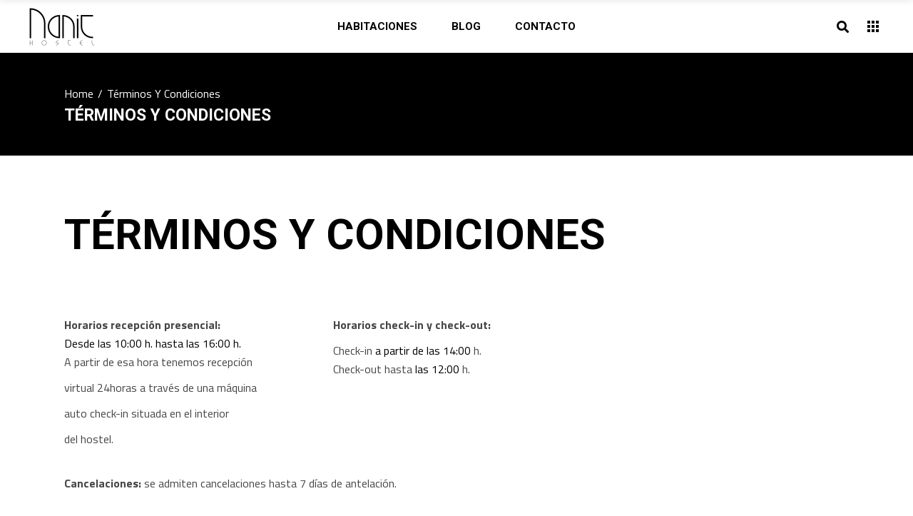

--- FILE ---
content_type: text/html; charset=UTF-8
request_url: https://www.nanitvalencia.es/terminos-y-condiciones/
body_size: 18588
content:
<!DOCTYPE html>
<html lang="es">
<head>
	
		<meta charset="UTF-8"/>
		<link rel="profile" href="http://gmpg.org/xfn/11"/>
		
				<meta name="viewport" content="width=device-width,initial-scale=1,user-scalable=yes">
		<meta name='robots' content='index, follow, max-image-preview:large, max-snippet:-1, max-video-preview:-1' />

	<!-- This site is optimized with the Yoast SEO plugin v26.6 - https://yoast.com/wordpress/plugins/seo/ -->
	<title>Términos y condiciones - Nanit Valencia Hostel</title>
	<link rel="canonical" href="https://www.nanitvalencia.es/terminos-y-condiciones/" />
	<meta property="og:locale" content="es_ES" />
	<meta property="og:type" content="article" />
	<meta property="og:title" content="Términos y condiciones - Nanit Valencia Hostel" />
	<meta property="og:description" content="Términos y Condiciones     Horarios recepción presencial:Desde las 10:00 h. hasta las 16:00 h.A partir de esa hora tenemos recepción virtual 24horas a través de una máquina auto check-in situada en el interior del hostel. Horarios check-in y check-out: Check-in a partir de las 14:00 h.Check-out hasta las [&hellip;]" />
	<meta property="og:url" content="https://www.nanitvalencia.es/terminos-y-condiciones/" />
	<meta property="og:site_name" content="Nanit Valencia Hostel" />
	<meta property="article:modified_time" content="2024-11-27T08:05:52+00:00" />
	<meta name="twitter:card" content="summary_large_image" />
	<meta name="twitter:label1" content="Tiempo de lectura" />
	<meta name="twitter:data1" content="7 minutos" />
	<script type="application/ld+json" class="yoast-schema-graph">{"@context":"https://schema.org","@graph":[{"@type":"WebPage","@id":"https://www.nanitvalencia.es/terminos-y-condiciones/","url":"https://www.nanitvalencia.es/terminos-y-condiciones/","name":"Términos y condiciones - Nanit Valencia Hostel","isPartOf":{"@id":"https://www.nanitvalencia.es/#website"},"datePublished":"2021-07-26T06:19:38+00:00","dateModified":"2024-11-27T08:05:52+00:00","breadcrumb":{"@id":"https://www.nanitvalencia.es/terminos-y-condiciones/#breadcrumb"},"inLanguage":"es","potentialAction":[{"@type":"ReadAction","target":["https://www.nanitvalencia.es/terminos-y-condiciones/"]}]},{"@type":"BreadcrumbList","@id":"https://www.nanitvalencia.es/terminos-y-condiciones/#breadcrumb","itemListElement":[{"@type":"ListItem","position":1,"name":"Portada","item":"https://www.nanitvalencia.es/"},{"@type":"ListItem","position":2,"name":"Términos y condiciones"}]},{"@type":"WebSite","@id":"https://www.nanitvalencia.es/#website","url":"https://www.nanitvalencia.es/","name":"Nanit Valencia Hostel","description":"El hotel en el puerto de Valencia","publisher":{"@id":"https://www.nanitvalencia.es/#organization"},"potentialAction":[{"@type":"SearchAction","target":{"@type":"EntryPoint","urlTemplate":"https://www.nanitvalencia.es/?s={search_term_string}"},"query-input":{"@type":"PropertyValueSpecification","valueRequired":true,"valueName":"search_term_string"}}],"inLanguage":"es"},{"@type":"Organization","@id":"https://www.nanitvalencia.es/#organization","name":"nanit valencia hostel","url":"https://www.nanitvalencia.es/","logo":{"@type":"ImageObject","inLanguage":"es","@id":"https://www.nanitvalencia.es/#/schema/logo/image/","url":"https://i1.wp.com/www.nanitvalencia.es/wp-content/uploads/2021/07/logo-nanit.png?fit=188%2C110&ssl=1","contentUrl":"https://i1.wp.com/www.nanitvalencia.es/wp-content/uploads/2021/07/logo-nanit.png?fit=188%2C110&ssl=1","width":188,"height":110,"caption":"nanit valencia hostel"},"image":{"@id":"https://www.nanitvalencia.es/#/schema/logo/image/"}}]}</script>
	<!-- / Yoast SEO plugin. -->


<link rel='dns-prefetch' href='//apis.google.com' />
<link rel='dns-prefetch' href='//maps.googleapis.com' />
<link rel='dns-prefetch' href='//www.googletagmanager.com' />
<link rel='dns-prefetch' href='//fonts.googleapis.com' />
<link rel="alternate" type="application/rss+xml" title="Nanit Valencia Hostel &raquo; Feed" href="https://www.nanitvalencia.es/feed/" />
<link rel="alternate" type="application/rss+xml" title="Nanit Valencia Hostel &raquo; Feed de los comentarios" href="https://www.nanitvalencia.es/comments/feed/" />
<link rel="alternate" title="oEmbed (JSON)" type="application/json+oembed" href="https://www.nanitvalencia.es/wp-json/oembed/1.0/embed?url=https%3A%2F%2Fwww.nanitvalencia.es%2Fterminos-y-condiciones%2F" />
<link rel="alternate" title="oEmbed (XML)" type="text/xml+oembed" href="https://www.nanitvalencia.es/wp-json/oembed/1.0/embed?url=https%3A%2F%2Fwww.nanitvalencia.es%2Fterminos-y-condiciones%2F&#038;format=xml" />
<style id='wp-img-auto-sizes-contain-inline-css' type='text/css'>
img:is([sizes=auto i],[sizes^="auto," i]){contain-intrinsic-size:3000px 1500px}
/*# sourceURL=wp-img-auto-sizes-contain-inline-css */
</style>
<style id='wp-emoji-styles-inline-css' type='text/css'>

	img.wp-smiley, img.emoji {
		display: inline !important;
		border: none !important;
		box-shadow: none !important;
		height: 1em !important;
		width: 1em !important;
		margin: 0 0.07em !important;
		vertical-align: -0.1em !important;
		background: none !important;
		padding: 0 !important;
	}
/*# sourceURL=wp-emoji-styles-inline-css */
</style>
<style id='wp-block-library-inline-css' type='text/css'>
:root{--wp-block-synced-color:#7a00df;--wp-block-synced-color--rgb:122,0,223;--wp-bound-block-color:var(--wp-block-synced-color);--wp-editor-canvas-background:#ddd;--wp-admin-theme-color:#007cba;--wp-admin-theme-color--rgb:0,124,186;--wp-admin-theme-color-darker-10:#006ba1;--wp-admin-theme-color-darker-10--rgb:0,107,160.5;--wp-admin-theme-color-darker-20:#005a87;--wp-admin-theme-color-darker-20--rgb:0,90,135;--wp-admin-border-width-focus:2px}@media (min-resolution:192dpi){:root{--wp-admin-border-width-focus:1.5px}}.wp-element-button{cursor:pointer}:root .has-very-light-gray-background-color{background-color:#eee}:root .has-very-dark-gray-background-color{background-color:#313131}:root .has-very-light-gray-color{color:#eee}:root .has-very-dark-gray-color{color:#313131}:root .has-vivid-green-cyan-to-vivid-cyan-blue-gradient-background{background:linear-gradient(135deg,#00d084,#0693e3)}:root .has-purple-crush-gradient-background{background:linear-gradient(135deg,#34e2e4,#4721fb 50%,#ab1dfe)}:root .has-hazy-dawn-gradient-background{background:linear-gradient(135deg,#faaca8,#dad0ec)}:root .has-subdued-olive-gradient-background{background:linear-gradient(135deg,#fafae1,#67a671)}:root .has-atomic-cream-gradient-background{background:linear-gradient(135deg,#fdd79a,#004a59)}:root .has-nightshade-gradient-background{background:linear-gradient(135deg,#330968,#31cdcf)}:root .has-midnight-gradient-background{background:linear-gradient(135deg,#020381,#2874fc)}:root{--wp--preset--font-size--normal:16px;--wp--preset--font-size--huge:42px}.has-regular-font-size{font-size:1em}.has-larger-font-size{font-size:2.625em}.has-normal-font-size{font-size:var(--wp--preset--font-size--normal)}.has-huge-font-size{font-size:var(--wp--preset--font-size--huge)}.has-text-align-center{text-align:center}.has-text-align-left{text-align:left}.has-text-align-right{text-align:right}.has-fit-text{white-space:nowrap!important}#end-resizable-editor-section{display:none}.aligncenter{clear:both}.items-justified-left{justify-content:flex-start}.items-justified-center{justify-content:center}.items-justified-right{justify-content:flex-end}.items-justified-space-between{justify-content:space-between}.screen-reader-text{border:0;clip-path:inset(50%);height:1px;margin:-1px;overflow:hidden;padding:0;position:absolute;width:1px;word-wrap:normal!important}.screen-reader-text:focus{background-color:#ddd;clip-path:none;color:#444;display:block;font-size:1em;height:auto;left:5px;line-height:normal;padding:15px 23px 14px;text-decoration:none;top:5px;width:auto;z-index:100000}html :where(.has-border-color){border-style:solid}html :where([style*=border-top-color]){border-top-style:solid}html :where([style*=border-right-color]){border-right-style:solid}html :where([style*=border-bottom-color]){border-bottom-style:solid}html :where([style*=border-left-color]){border-left-style:solid}html :where([style*=border-width]){border-style:solid}html :where([style*=border-top-width]){border-top-style:solid}html :where([style*=border-right-width]){border-right-style:solid}html :where([style*=border-bottom-width]){border-bottom-style:solid}html :where([style*=border-left-width]){border-left-style:solid}html :where(img[class*=wp-image-]){height:auto;max-width:100%}:where(figure){margin:0 0 1em}html :where(.is-position-sticky){--wp-admin--admin-bar--position-offset:var(--wp-admin--admin-bar--height,0px)}@media screen and (max-width:600px){html :where(.is-position-sticky){--wp-admin--admin-bar--position-offset:0px}}

/*# sourceURL=wp-block-library-inline-css */
</style><style id='global-styles-inline-css' type='text/css'>
:root{--wp--preset--aspect-ratio--square: 1;--wp--preset--aspect-ratio--4-3: 4/3;--wp--preset--aspect-ratio--3-4: 3/4;--wp--preset--aspect-ratio--3-2: 3/2;--wp--preset--aspect-ratio--2-3: 2/3;--wp--preset--aspect-ratio--16-9: 16/9;--wp--preset--aspect-ratio--9-16: 9/16;--wp--preset--color--black: #000000;--wp--preset--color--cyan-bluish-gray: #abb8c3;--wp--preset--color--white: #ffffff;--wp--preset--color--pale-pink: #f78da7;--wp--preset--color--vivid-red: #cf2e2e;--wp--preset--color--luminous-vivid-orange: #ff6900;--wp--preset--color--luminous-vivid-amber: #fcb900;--wp--preset--color--light-green-cyan: #7bdcb5;--wp--preset--color--vivid-green-cyan: #00d084;--wp--preset--color--pale-cyan-blue: #8ed1fc;--wp--preset--color--vivid-cyan-blue: #0693e3;--wp--preset--color--vivid-purple: #9b51e0;--wp--preset--gradient--vivid-cyan-blue-to-vivid-purple: linear-gradient(135deg,rgb(6,147,227) 0%,rgb(155,81,224) 100%);--wp--preset--gradient--light-green-cyan-to-vivid-green-cyan: linear-gradient(135deg,rgb(122,220,180) 0%,rgb(0,208,130) 100%);--wp--preset--gradient--luminous-vivid-amber-to-luminous-vivid-orange: linear-gradient(135deg,rgb(252,185,0) 0%,rgb(255,105,0) 100%);--wp--preset--gradient--luminous-vivid-orange-to-vivid-red: linear-gradient(135deg,rgb(255,105,0) 0%,rgb(207,46,46) 100%);--wp--preset--gradient--very-light-gray-to-cyan-bluish-gray: linear-gradient(135deg,rgb(238,238,238) 0%,rgb(169,184,195) 100%);--wp--preset--gradient--cool-to-warm-spectrum: linear-gradient(135deg,rgb(74,234,220) 0%,rgb(151,120,209) 20%,rgb(207,42,186) 40%,rgb(238,44,130) 60%,rgb(251,105,98) 80%,rgb(254,248,76) 100%);--wp--preset--gradient--blush-light-purple: linear-gradient(135deg,rgb(255,206,236) 0%,rgb(152,150,240) 100%);--wp--preset--gradient--blush-bordeaux: linear-gradient(135deg,rgb(254,205,165) 0%,rgb(254,45,45) 50%,rgb(107,0,62) 100%);--wp--preset--gradient--luminous-dusk: linear-gradient(135deg,rgb(255,203,112) 0%,rgb(199,81,192) 50%,rgb(65,88,208) 100%);--wp--preset--gradient--pale-ocean: linear-gradient(135deg,rgb(255,245,203) 0%,rgb(182,227,212) 50%,rgb(51,167,181) 100%);--wp--preset--gradient--electric-grass: linear-gradient(135deg,rgb(202,248,128) 0%,rgb(113,206,126) 100%);--wp--preset--gradient--midnight: linear-gradient(135deg,rgb(2,3,129) 0%,rgb(40,116,252) 100%);--wp--preset--font-size--small: 13px;--wp--preset--font-size--medium: 20px;--wp--preset--font-size--large: 36px;--wp--preset--font-size--x-large: 42px;--wp--preset--spacing--20: 0.44rem;--wp--preset--spacing--30: 0.67rem;--wp--preset--spacing--40: 1rem;--wp--preset--spacing--50: 1.5rem;--wp--preset--spacing--60: 2.25rem;--wp--preset--spacing--70: 3.38rem;--wp--preset--spacing--80: 5.06rem;--wp--preset--shadow--natural: 6px 6px 9px rgba(0, 0, 0, 0.2);--wp--preset--shadow--deep: 12px 12px 50px rgba(0, 0, 0, 0.4);--wp--preset--shadow--sharp: 6px 6px 0px rgba(0, 0, 0, 0.2);--wp--preset--shadow--outlined: 6px 6px 0px -3px rgb(255, 255, 255), 6px 6px rgb(0, 0, 0);--wp--preset--shadow--crisp: 6px 6px 0px rgb(0, 0, 0);}:where(.is-layout-flex){gap: 0.5em;}:where(.is-layout-grid){gap: 0.5em;}body .is-layout-flex{display: flex;}.is-layout-flex{flex-wrap: wrap;align-items: center;}.is-layout-flex > :is(*, div){margin: 0;}body .is-layout-grid{display: grid;}.is-layout-grid > :is(*, div){margin: 0;}:where(.wp-block-columns.is-layout-flex){gap: 2em;}:where(.wp-block-columns.is-layout-grid){gap: 2em;}:where(.wp-block-post-template.is-layout-flex){gap: 1.25em;}:where(.wp-block-post-template.is-layout-grid){gap: 1.25em;}.has-black-color{color: var(--wp--preset--color--black) !important;}.has-cyan-bluish-gray-color{color: var(--wp--preset--color--cyan-bluish-gray) !important;}.has-white-color{color: var(--wp--preset--color--white) !important;}.has-pale-pink-color{color: var(--wp--preset--color--pale-pink) !important;}.has-vivid-red-color{color: var(--wp--preset--color--vivid-red) !important;}.has-luminous-vivid-orange-color{color: var(--wp--preset--color--luminous-vivid-orange) !important;}.has-luminous-vivid-amber-color{color: var(--wp--preset--color--luminous-vivid-amber) !important;}.has-light-green-cyan-color{color: var(--wp--preset--color--light-green-cyan) !important;}.has-vivid-green-cyan-color{color: var(--wp--preset--color--vivid-green-cyan) !important;}.has-pale-cyan-blue-color{color: var(--wp--preset--color--pale-cyan-blue) !important;}.has-vivid-cyan-blue-color{color: var(--wp--preset--color--vivid-cyan-blue) !important;}.has-vivid-purple-color{color: var(--wp--preset--color--vivid-purple) !important;}.has-black-background-color{background-color: var(--wp--preset--color--black) !important;}.has-cyan-bluish-gray-background-color{background-color: var(--wp--preset--color--cyan-bluish-gray) !important;}.has-white-background-color{background-color: var(--wp--preset--color--white) !important;}.has-pale-pink-background-color{background-color: var(--wp--preset--color--pale-pink) !important;}.has-vivid-red-background-color{background-color: var(--wp--preset--color--vivid-red) !important;}.has-luminous-vivid-orange-background-color{background-color: var(--wp--preset--color--luminous-vivid-orange) !important;}.has-luminous-vivid-amber-background-color{background-color: var(--wp--preset--color--luminous-vivid-amber) !important;}.has-light-green-cyan-background-color{background-color: var(--wp--preset--color--light-green-cyan) !important;}.has-vivid-green-cyan-background-color{background-color: var(--wp--preset--color--vivid-green-cyan) !important;}.has-pale-cyan-blue-background-color{background-color: var(--wp--preset--color--pale-cyan-blue) !important;}.has-vivid-cyan-blue-background-color{background-color: var(--wp--preset--color--vivid-cyan-blue) !important;}.has-vivid-purple-background-color{background-color: var(--wp--preset--color--vivid-purple) !important;}.has-black-border-color{border-color: var(--wp--preset--color--black) !important;}.has-cyan-bluish-gray-border-color{border-color: var(--wp--preset--color--cyan-bluish-gray) !important;}.has-white-border-color{border-color: var(--wp--preset--color--white) !important;}.has-pale-pink-border-color{border-color: var(--wp--preset--color--pale-pink) !important;}.has-vivid-red-border-color{border-color: var(--wp--preset--color--vivid-red) !important;}.has-luminous-vivid-orange-border-color{border-color: var(--wp--preset--color--luminous-vivid-orange) !important;}.has-luminous-vivid-amber-border-color{border-color: var(--wp--preset--color--luminous-vivid-amber) !important;}.has-light-green-cyan-border-color{border-color: var(--wp--preset--color--light-green-cyan) !important;}.has-vivid-green-cyan-border-color{border-color: var(--wp--preset--color--vivid-green-cyan) !important;}.has-pale-cyan-blue-border-color{border-color: var(--wp--preset--color--pale-cyan-blue) !important;}.has-vivid-cyan-blue-border-color{border-color: var(--wp--preset--color--vivid-cyan-blue) !important;}.has-vivid-purple-border-color{border-color: var(--wp--preset--color--vivid-purple) !important;}.has-vivid-cyan-blue-to-vivid-purple-gradient-background{background: var(--wp--preset--gradient--vivid-cyan-blue-to-vivid-purple) !important;}.has-light-green-cyan-to-vivid-green-cyan-gradient-background{background: var(--wp--preset--gradient--light-green-cyan-to-vivid-green-cyan) !important;}.has-luminous-vivid-amber-to-luminous-vivid-orange-gradient-background{background: var(--wp--preset--gradient--luminous-vivid-amber-to-luminous-vivid-orange) !important;}.has-luminous-vivid-orange-to-vivid-red-gradient-background{background: var(--wp--preset--gradient--luminous-vivid-orange-to-vivid-red) !important;}.has-very-light-gray-to-cyan-bluish-gray-gradient-background{background: var(--wp--preset--gradient--very-light-gray-to-cyan-bluish-gray) !important;}.has-cool-to-warm-spectrum-gradient-background{background: var(--wp--preset--gradient--cool-to-warm-spectrum) !important;}.has-blush-light-purple-gradient-background{background: var(--wp--preset--gradient--blush-light-purple) !important;}.has-blush-bordeaux-gradient-background{background: var(--wp--preset--gradient--blush-bordeaux) !important;}.has-luminous-dusk-gradient-background{background: var(--wp--preset--gradient--luminous-dusk) !important;}.has-pale-ocean-gradient-background{background: var(--wp--preset--gradient--pale-ocean) !important;}.has-electric-grass-gradient-background{background: var(--wp--preset--gradient--electric-grass) !important;}.has-midnight-gradient-background{background: var(--wp--preset--gradient--midnight) !important;}.has-small-font-size{font-size: var(--wp--preset--font-size--small) !important;}.has-medium-font-size{font-size: var(--wp--preset--font-size--medium) !important;}.has-large-font-size{font-size: var(--wp--preset--font-size--large) !important;}.has-x-large-font-size{font-size: var(--wp--preset--font-size--x-large) !important;}
/*# sourceURL=global-styles-inline-css */
</style>

<style id='classic-theme-styles-inline-css' type='text/css'>
/*! This file is auto-generated */
.wp-block-button__link{color:#fff;background-color:#32373c;border-radius:9999px;box-shadow:none;text-decoration:none;padding:calc(.667em + 2px) calc(1.333em + 2px);font-size:1.125em}.wp-block-file__button{background:#32373c;color:#fff;text-decoration:none}
/*# sourceURL=/wp-includes/css/classic-themes.min.css */
</style>
<link rel='stylesheet' id='select-iver-modules-css' href='https://www.nanitvalencia.es/wp-content/themes/nanit/assets/css/modules.min.css?ver=6.9' type='text/css' media='all' />
<style id='select-iver-modules-inline-css' type='text/css'>
.page-id-3.qodef-boxed .qodef-wrapper { background-attachment: fixed;}
/*# sourceURL=select-iver-modules-inline-css */
</style>
<link rel='stylesheet' id='iver-hotel-style-css' href='https://www.nanitvalencia.es/wp-content/plugins/iver-hotel/assets/css/hotel.css?ver=6.9' type='text/css' media='all' />
<link rel='stylesheet' id='select-iver-modules-responsive-css' href='https://www.nanitvalencia.es/wp-content/themes/nanit/assets/css/modules-responsive.min.css?ver=6.9' type='text/css' media='all' />
<link rel='stylesheet' id='iver-hotel-responsive-style-css' href='https://www.nanitvalencia.es/wp-content/plugins/iver-hotel/assets/css/hotel-responsive.css?ver=6.9' type='text/css' media='all' />
<link rel='stylesheet' id='iver-membership-style-css' href='https://www.nanitvalencia.es/wp-content/plugins/iver-membership/assets/css/membership.min.css?ver=6.9' type='text/css' media='all' />
<link rel='stylesheet' id='iver-membership-responsive-style-css' href='https://www.nanitvalencia.es/wp-content/plugins/iver-membership/assets/css/membership-responsive.min.css?ver=6.9' type='text/css' media='all' />
<link rel='stylesheet' id='rs-plugin-settings-css' href='https://www.nanitvalencia.es/wp-content/plugins/revslider/public/assets/css/rs6.css?ver=6.3.0' type='text/css' media='all' />
<style id='rs-plugin-settings-inline-css' type='text/css'>
#rs-demo-id {}
/*# sourceURL=rs-plugin-settings-inline-css */
</style>
<link rel='stylesheet' id='select-iver-default-style-css' href='https://www.nanitvalencia.es/wp-content/themes/nanit/style.css?ver=6.9' type='text/css' media='all' />
<link rel='stylesheet' id='qodef-font_awesome-css' href='https://www.nanitvalencia.es/wp-content/themes/nanit/framework/lib/icons-pack/font-awesome/css/fontawesome-all.min.css?ver=6.9' type='text/css' media='all' />
<link rel='stylesheet' id='qodef-font_elegant-css' href='https://www.nanitvalencia.es/wp-content/themes/nanit/framework/lib/icons-pack/elegant-icons/style.min.css?ver=6.9' type='text/css' media='all' />
<link rel='stylesheet' id='qodef-ion_icons-css' href='https://www.nanitvalencia.es/wp-content/themes/nanit/framework/lib/icons-pack/ion-icons/css/ionicons.min.css?ver=6.9' type='text/css' media='all' />
<link rel='stylesheet' id='qodef-linea_icons-css' href='https://www.nanitvalencia.es/wp-content/themes/nanit/framework/lib/icons-pack/linea-icons/style.css?ver=6.9' type='text/css' media='all' />
<link rel='stylesheet' id='qodef-linear_icons-css' href='https://www.nanitvalencia.es/wp-content/themes/nanit/framework/lib/icons-pack/linear-icons/style.css?ver=6.9' type='text/css' media='all' />
<link rel='stylesheet' id='qodef-simple_line_icons-css' href='https://www.nanitvalencia.es/wp-content/themes/nanit/framework/lib/icons-pack/simple-line-icons/simple-line-icons.css?ver=6.9' type='text/css' media='all' />
<link rel='stylesheet' id='qodef-dripicons-css' href='https://www.nanitvalencia.es/wp-content/themes/nanit/framework/lib/icons-pack/dripicons/dripicons.css?ver=6.9' type='text/css' media='all' />
<link rel='stylesheet' id='mediaelement-css' href='https://www.nanitvalencia.es/wp-includes/js/mediaelement/mediaelementplayer-legacy.min.css?ver=4.2.17' type='text/css' media='all' />
<link rel='stylesheet' id='wp-mediaelement-css' href='https://www.nanitvalencia.es/wp-includes/js/mediaelement/wp-mediaelement.min.css?ver=6.9' type='text/css' media='all' />
<link rel='stylesheet' id='select-iver-style-dynamic-css' href='https://www.nanitvalencia.es/wp-content/themes/nanit/assets/css/style_dynamic.css?ver=1732834282' type='text/css' media='all' />
<link rel='stylesheet' id='select-iver-style-dynamic-responsive-css' href='https://www.nanitvalencia.es/wp-content/themes/nanit/assets/css/style_dynamic_responsive.css?ver=1732834282' type='text/css' media='all' />
<link rel='stylesheet' id='select-iver-google-fonts-css' href='https://fonts.googleapis.com/css?family=Roboto%3A300%2C400%2C400i%2C500i%2C700%7CTitillium+Web%3A300%2C400%2C400i%2C500i%2C700&#038;subset=latin-ext&#038;ver=1.0.0' type='text/css' media='all' />
<link rel='stylesheet' id='wp-block-heading-css' href='https://www.nanitvalencia.es/wp-includes/blocks/heading/style.min.css?ver=6.9' type='text/css' media='all' />
<script type="text/javascript" src="https://www.nanitvalencia.es/wp-includes/js/jquery/jquery.min.js?ver=3.7.1" id="jquery-core-js"></script>
<script type="text/javascript" src="https://www.nanitvalencia.es/wp-includes/js/jquery/jquery-migrate.min.js?ver=3.4.1" id="jquery-migrate-js"></script>
<script type="text/javascript" src="https://apis.google.com/js/platform.js" id="iver-membership-google-plus-api-js"></script>
<script type="text/javascript" src="https://www.nanitvalencia.es/wp-content/plugins/revslider/public/assets/js/rbtools.min.js?ver=6.3.0" id="tp-tools-js"></script>
<script type="text/javascript" src="https://www.nanitvalencia.es/wp-content/plugins/revslider/public/assets/js/rs6.min.js?ver=6.3.0" id="revmin-js"></script>

<!-- Fragmento de código de Google Analytics añadido por Site Kit -->
<script type="text/javascript" src="https://www.googletagmanager.com/gtag/js?id=G-HYJ0F27GHH" id="google_gtagjs-js" async></script>
<script type="text/javascript" id="google_gtagjs-js-after">
/* <![CDATA[ */
window.dataLayer = window.dataLayer || [];function gtag(){dataLayer.push(arguments);}
gtag('set', 'linker', {"domains":["www.nanitvalencia.es"]} );
gtag("js", new Date());
gtag("set", "developer_id.dZTNiMT", true);
gtag("config", "G-HYJ0F27GHH");
//# sourceURL=google_gtagjs-js-after
/* ]]> */
</script>

<!-- Final del fragmento de código de Google Analytics añadido por Site Kit -->
<link rel="https://api.w.org/" href="https://www.nanitvalencia.es/wp-json/" /><link rel="alternate" title="JSON" type="application/json" href="https://www.nanitvalencia.es/wp-json/wp/v2/pages/3" /><link rel="EditURI" type="application/rsd+xml" title="RSD" href="https://www.nanitvalencia.es/xmlrpc.php?rsd" />
<meta name="generator" content="WordPress 6.9" />
<link rel='shortlink' href='https://www.nanitvalencia.es/?p=3' />
<meta name="generator" content="Site Kit by Google 1.122.0" /><meta name="generator" content="Powered by WPBakery Page Builder - drag and drop page builder for WordPress."/>
<meta name="generator" content="Powered by Slider Revolution 6.3.0 - responsive, Mobile-Friendly Slider Plugin for WordPress with comfortable drag and drop interface." />
<link rel="icon" href="https://www.nanitvalencia.es/wp-content/uploads/2021/07/cropped-image-2-32x32.png" sizes="32x32" />
<link rel="icon" href="https://www.nanitvalencia.es/wp-content/uploads/2021/07/cropped-image-2-192x192.png" sizes="192x192" />
<link rel="apple-touch-icon" href="https://www.nanitvalencia.es/wp-content/uploads/2021/07/cropped-image-2-180x180.png" />
<meta name="msapplication-TileImage" content="https://www.nanitvalencia.es/wp-content/uploads/2021/07/cropped-image-2-270x270.png" />
<script type="text/javascript">function setREVStartSize(e){
			//window.requestAnimationFrame(function() {				 
				window.RSIW = window.RSIW===undefined ? window.innerWidth : window.RSIW;	
				window.RSIH = window.RSIH===undefined ? window.innerHeight : window.RSIH;	
				try {								
					var pw = document.getElementById(e.c).parentNode.offsetWidth,
						newh;
					pw = pw===0 || isNaN(pw) ? window.RSIW : pw;
					e.tabw = e.tabw===undefined ? 0 : parseInt(e.tabw);
					e.thumbw = e.thumbw===undefined ? 0 : parseInt(e.thumbw);
					e.tabh = e.tabh===undefined ? 0 : parseInt(e.tabh);
					e.thumbh = e.thumbh===undefined ? 0 : parseInt(e.thumbh);
					e.tabhide = e.tabhide===undefined ? 0 : parseInt(e.tabhide);
					e.thumbhide = e.thumbhide===undefined ? 0 : parseInt(e.thumbhide);
					e.mh = e.mh===undefined || e.mh=="" || e.mh==="auto" ? 0 : parseInt(e.mh,0);		
					if(e.layout==="fullscreen" || e.l==="fullscreen") 						
						newh = Math.max(e.mh,window.RSIH);					
					else{					
						e.gw = Array.isArray(e.gw) ? e.gw : [e.gw];
						for (var i in e.rl) if (e.gw[i]===undefined || e.gw[i]===0) e.gw[i] = e.gw[i-1];					
						e.gh = e.el===undefined || e.el==="" || (Array.isArray(e.el) && e.el.length==0)? e.gh : e.el;
						e.gh = Array.isArray(e.gh) ? e.gh : [e.gh];
						for (var i in e.rl) if (e.gh[i]===undefined || e.gh[i]===0) e.gh[i] = e.gh[i-1];
											
						var nl = new Array(e.rl.length),
							ix = 0,						
							sl;					
						e.tabw = e.tabhide>=pw ? 0 : e.tabw;
						e.thumbw = e.thumbhide>=pw ? 0 : e.thumbw;
						e.tabh = e.tabhide>=pw ? 0 : e.tabh;
						e.thumbh = e.thumbhide>=pw ? 0 : e.thumbh;					
						for (var i in e.rl) nl[i] = e.rl[i]<window.RSIW ? 0 : e.rl[i];
						sl = nl[0];									
						for (var i in nl) if (sl>nl[i] && nl[i]>0) { sl = nl[i]; ix=i;}															
						var m = pw>(e.gw[ix]+e.tabw+e.thumbw) ? 1 : (pw-(e.tabw+e.thumbw)) / (e.gw[ix]);					
						newh =  (e.gh[ix] * m) + (e.tabh + e.thumbh);
					}				
					if(window.rs_init_css===undefined) window.rs_init_css = document.head.appendChild(document.createElement("style"));					
					document.getElementById(e.c).height = newh+"px";
					window.rs_init_css.innerHTML += "#"+e.c+"_wrapper { height: "+newh+"px }";				
				} catch(e){
					console.log("Failure at Presize of Slider:" + e)
				}					   
			//});
		  };</script>
<noscript><style> .wpb_animate_when_almost_visible { opacity: 1; }</style></noscript><style id="wpforms-css-vars-root">
				:root {
					--wpforms-field-border-radius: 3px;
--wpforms-field-border-style: solid;
--wpforms-field-border-size: 1px;
--wpforms-field-background-color: #ffffff;
--wpforms-field-border-color: rgba( 0, 0, 0, 0.25 );
--wpforms-field-border-color-spare: rgba( 0, 0, 0, 0.25 );
--wpforms-field-text-color: rgba( 0, 0, 0, 0.7 );
--wpforms-field-menu-color: #ffffff;
--wpforms-label-color: rgba( 0, 0, 0, 0.85 );
--wpforms-label-sublabel-color: rgba( 0, 0, 0, 0.55 );
--wpforms-label-error-color: #d63637;
--wpforms-button-border-radius: 3px;
--wpforms-button-border-style: none;
--wpforms-button-border-size: 1px;
--wpforms-button-background-color: #066aab;
--wpforms-button-border-color: #066aab;
--wpforms-button-text-color: #ffffff;
--wpforms-page-break-color: #066aab;
--wpforms-background-image: none;
--wpforms-background-position: center center;
--wpforms-background-repeat: no-repeat;
--wpforms-background-size: cover;
--wpforms-background-width: 100px;
--wpforms-background-height: 100px;
--wpforms-background-color: rgba( 0, 0, 0, 0 );
--wpforms-background-url: none;
--wpforms-container-padding: 0px;
--wpforms-container-border-style: none;
--wpforms-container-border-width: 1px;
--wpforms-container-border-color: #000000;
--wpforms-container-border-radius: 3px;
--wpforms-field-size-input-height: 43px;
--wpforms-field-size-input-spacing: 15px;
--wpforms-field-size-font-size: 16px;
--wpforms-field-size-line-height: 19px;
--wpforms-field-size-padding-h: 14px;
--wpforms-field-size-checkbox-size: 16px;
--wpforms-field-size-sublabel-spacing: 5px;
--wpforms-field-size-icon-size: 1;
--wpforms-label-size-font-size: 16px;
--wpforms-label-size-line-height: 19px;
--wpforms-label-size-sublabel-font-size: 14px;
--wpforms-label-size-sublabel-line-height: 17px;
--wpforms-button-size-font-size: 17px;
--wpforms-button-size-height: 41px;
--wpforms-button-size-padding-h: 15px;
--wpforms-button-size-margin-top: 10px;
--wpforms-container-shadow-size-box-shadow: none;

				}
			</style><link rel='stylesheet' id='js_composer_front-css' href='https://www.nanitvalencia.es/wp-content/plugins/js_composer/assets/css/js_composer.min.css?ver=6.4.2' type='text/css' media='all' />
</head>
<body class="privacy-policy wp-singular page-template-default page page-id-3 wp-theme-nanit iver-core-1.3.1 qodef-hotel-1.0.5 qodef-social-login-1.0.3 iver-ver-1.4 qodef-grid-1300 qodef-wide-dropdown-menu-content-in-grid qodef-sticky-header-on-scroll-up qodef-dropdown-animate-height qodef-header-standard qodef-menu-area-shadow-disable qodef-menu-area-in-grid-shadow-disable qodef-menu-area-border-disable qodef-menu-area-in-grid-border-disable qodef-logo-area-border-disable qodef-header-vertical-shadow-disable qodef-header-vertical-border-disable qodef-side-menu-slide-from-right qodef-default-mobile-header qodef-sticky-up-mobile-header qodef-fullscreen-search qodef-search-fade wpb-js-composer js-comp-ver-6.4.2 vc_responsive" itemscope itemtype="http://schema.org/WebPage">
	<section class="qodef-side-menu">
	<a class="qodef-close-side-menu qodef-close-side-menu-svg-path" href="#">
        <span class="edgtf-icon-font-awesome fa fa-times"></span>
	</a>
	<div id="media_image-5" class="widget qodef-sidearea widget_media_image"><a href="https://www.nanitvalencia.es"><img width="188" height="110" src="https://www.nanitvalencia.es/wp-content/uploads/2021/07/logo-nanit-inv.png" class="image wp-image-4902  attachment-full size-full" alt="VIAJE VALENCIA HOTEL" style="max-width: 100%; height: auto;" decoding="async" /></a></div><div id="text-19" class="widget qodef-sidearea widget_text">			<div class="textwidget"><div class="vc_empty_space"   style="height: 5px"><span class="vc_empty_space_inner"></span></div>
</div>
		</div><div id="text-3" class="widget qodef-sidearea widget_text">			<div class="textwidget"><p>El alojamiento que necesitas al mejor precio y con buena calidad. Descubre nuestros instalaciones y habitaciones por mucho menos de lo que imaginas. Descansa, tómate algo o relájate en nuestra zona de estar.</p>
</div>
		</div><div id="text-11" class="widget qodef-sidearea widget_text">			<div class="textwidget"><div class="vc_empty_space"   style="height: 48px"><span class="vc_empty_space_inner"></span></div>
</div>
		</div><div id="text-12" class="widget qodef-sidearea widget_text">			<div class="textwidget"><h3>Valencia</h3>
</div>
		</div><div id="text-13" class="widget qodef-sidearea widget_text">			<div class="textwidget"><div class="qodef-iwt clearfix  qodef-iwt-icon-left qodef-iwt-icon-medium">
	<div class="qodef-iwt-icon">
					<a itemprop="url" href="tel:+34633610062" target="_self">
									    <span class="qodef-icon-shortcode qodef-normal   qodef-icon-medium"  data-color="#ffffff">
                    <span aria-hidden="true" class="qodef-icon-font-elegant icon_phone qodef-icon-element" style="color: #ffffff;font-size:15px" ></span>            </span>
								</a>
			</div>
	<div class="qodef-iwt-content" >
							<p class="qodef-iwt-text" style="color: #ffffff;margin-top: 0px">
                                        +34 633 61 00 62                            </p>
			</div>
</div>
</div>
		</div><div id="text-16" class="widget qodef-sidearea widget_text">			<div class="textwidget"><div class="qodef-iwt clearfix  qodef-iwt-icon-left qodef-iwt-icon-medium">
	<div class="qodef-iwt-icon">
					<a itemprop="url" href="mailto:nanitvalencia@gmail.com" target="_self">
									    <span class="qodef-icon-shortcode qodef-normal   qodef-icon-medium"  data-color="#ffffff">
                    <span aria-hidden="true" class="qodef-icon-font-elegant icon_comment qodef-icon-element" style="color: #ffffff;font-size:15px" ></span>            </span>
								</a>
			</div>
	<div class="qodef-iwt-content" >
							<p class="qodef-iwt-text" style="color: #ffffff;margin-top: 0px">
                                        nanitvalencia@gmail.com                            </p>
			</div>
</div>
</div>
		</div><div id="text-18" class="widget qodef-sidearea widget_text">			<div class="textwidget"><div class="qodef-iwt clearfix  qodef-iwt-icon-left qodef-iwt-icon-medium">
	<div class="qodef-iwt-icon">
					<a itemprop="url" href="https://www.google.com/maps/place/Nanit+Valencia+hostel/@39.4621852,-0.3337915,17z/data=!3m2!4b1!5s0xd60485c3771c7d3:0x127d4851db0440f9!4m8!3m7!1s0xd60485c39df63b9:0xea432b82d099848f!5m2!4m1!1i2!8m2!3d39.462181!4d-0.3315971" target="_blank">
									    <span class="qodef-icon-shortcode qodef-normal   qodef-icon-medium"  data-color="#ffffff">
                    <span aria-hidden="true" class="qodef-icon-font-elegant icon_pin qodef-icon-element" style="color: #ffffff;font-size:15px" ></span>            </span>
								</a>
			</div>
	<div class="qodef-iwt-content" >
							<p class="qodef-iwt-text" style="color: #ffffff;margin-top: 0px">
                                        C/ Dr. Juan José Dómine, 13, acceso trasero (C/ Escalante).                            </p>
			</div>
</div>
</div>
		</div><div class="widget qodef-separator-widget"><div class="qodef-separator-holder clearfix  qodef-separator-center qodef-separator-normal">
	<div class="qodef-separator" style="border-style: solid;margin-top: 22px;margin-bottom: 20px"></div>
</div>
</div><div id="text-5" class="widget qodef-sidearea widget_text">			<div class="textwidget"><div class="vc_empty_space"   style="height: 60px"><span class="vc_empty_space_inner"></span></div>
</div>
		</div><div class="widget qodef-social-icons-group-widget text-align-left"><div class="qodef-widget-title-holder"><h3 class="qodef-widget-title">SÍGUENOS</h3></div>							<a class="qodef-social-icon-widget-holder qodef-icon-has-hover"  				   href="https://www.facebook.com/nanithostelvalencia/" target="_blank">
					<span class="qodef-social-icon-widget fab fa-facebook"></span>				</a>
										<a class="qodef-social-icon-widget-holder qodef-icon-has-hover"  				   href="https://www.instagram.com/nanit_valencia_hostel/" target="_blank">
					<span class="qodef-social-icon-widget fab fa-instagram"></span>				</a>
															</div></section>
    <div class="qodef-wrapper">
        <div class="qodef-wrapper-inner">
            <div class="qodef-fullscreen-search-holder">
	<a class="qodef-search-close qodef-search-close-icon-pack" href="javascript:void(0)">
		<i class="qodef-icon-font-awesome fa fa-times "></i>	</a>
	<div class="qodef-fullscreen-search-table">
		<div class="qodef-fullscreen-search-cell">
			<div class="qodef-fullscreen-search-inner">
				<form action="https://www.nanitvalencia.es/" class="qodef-fullscreen-search-form" method="get">
					<div class="qodef-form-holder">
						<div class="qodef-form-holder-inner">
                            <button type="submit" class="qodef-search-submit qodef-search-submit-icon-pack">
                                <i class="qodef-icon-font-awesome fa fa-search "></i>                            </button>
							<div class="qodef-field-holder">
								<input type="text" placeholder="Search..." name="s" class="qodef-search-field" autocomplete="off"/>
							</div>
							<div class="qodef-line"></div>
						</div>
					</div>
				</form>
			</div>
		</div>
	</div>
</div>
<header class="qodef-page-header">
		
				
	<div class="qodef-menu-area qodef-menu-center">
				
						
			<div class="qodef-vertical-align-containers">
				<div class="qodef-position-left"><!--
				 --><div class="qodef-position-left-inner">
						

<div class="qodef-logo-wrapper">
    <a itemprop="url" href="https://www.nanitvalencia.es/" style="height: 55px;">
        <img itemprop="image" class="qodef-normal-logo" src="https://www.nanitvalencia.es/wp-content/uploads/2021/07/logo-nanit.png" width="188" height="110"  alt="logo"/>
        <img itemprop="image" class="qodef-dark-logo" src="https://www.nanitvalencia.es/wp-content/uploads/2021/07/logo-nanit.png" width="188" height="110"  alt="dark logo"/>        <img itemprop="image" class="qodef-light-logo" src="https://www.nanitvalencia.es/wp-content/uploads/2021/07/logo-nanit.png" width="188" height="110"  alt="light logo"/>    </a>
</div>

											</div>
				</div>
									<div class="qodef-position-center"><!--
					 --><div class="qodef-position-center-inner">
							
<nav class="qodef-main-menu qodef-drop-down qodef-default-nav">
    <ul id="menu-nanit-menu" class="clearfix"><li id="nav-menu-item-5152" class="menu-item menu-item-type-post_type menu-item-object-page  narrow"><a href="https://www.nanitvalencia.es/habitaciones-nanit/" class=""><span class="item_outer"><span class="item_text">Habitaciones</span></span></a></li>
<li id="nav-menu-item-4459" class="menu-item menu-item-type-post_type menu-item-object-page  narrow"><a href="https://www.nanitvalencia.es/blog/" class=""><span class="item_outer"><span class="item_text">Blog</span></span></a></li>
<li id="nav-menu-item-4462" class="menu-item menu-item-type-post_type menu-item-object-page  narrow"><a href="https://www.nanitvalencia.es/contacto/" class=""><span class="item_outer"><span class="item_text">Contacto</span></span></a></li>
</ul></nav>

						</div>
					</div>
								<div class="qodef-position-right"><!--
				 --><div class="qodef-position-right-inner">
												
            <a  style="margin: 0 17px 0 4px;" class="qodef-search-opener qodef-icon-has-hover qodef-search-opener-icon-pack"                    href="javascript:void(0)">
            <span class="qodef-search-opener-wrapper">
                <i class="qodef-icon-font-awesome fa fa-search "></i>				            </span>
            </a>
		
            <a class="qodef-side-menu-button-opener qodef-icon-has-hover"                href="javascript:void(0)" >
            <span class="qodef-sm-lines">
                <span class="qodef-sm-line qodef-line-1"></span>
                <span class="qodef-sm-line qodef-line-2"></span>
                <span class="qodef-sm-line qodef-line-3"></span>
                <span class="qodef-sm-line qodef-line-4"></span>
                <span class="qodef-sm-line qodef-line-5"></span>
                <span class="qodef-sm-line qodef-line-6"></span>
                <span class="qodef-sm-line qodef-line-7"></span>
                <span class="qodef-sm-line qodef-line-8"></span>
                <span class="qodef-sm-line qodef-line-9"></span>
            </span>
            </a>
							</div>
				</div>
			</div>
			
			</div>
			
		
	
<div class="qodef-sticky-header">
        <div class="qodef-sticky-holder qodef-menu-center">
                    <div class="qodef-vertical-align-containers">
                <div class="qodef-position-left"><!--
                 --><div class="qodef-position-left-inner">
                        

<div class="qodef-logo-wrapper">
    <a itemprop="url" href="https://www.nanitvalencia.es/" style="height: 128px;">
        <img itemprop="image" class="qodef-normal-logo" src="https://www.nanitvalencia.es/wp-content/uploads/2021/07/image-2.png" width="256" height="256"  alt="logo"/>
        <img itemprop="image" class="qodef-dark-logo" src="https://www.nanitvalencia.es/wp-content/uploads/2021/07/logo-nanit.png" width="188" height="110"  alt="dark logo"/>        <img itemprop="image" class="qodef-light-logo" src="https://www.nanitvalencia.es/wp-content/uploads/2021/07/logo-nanit.png" width="188" height="110"  alt="light logo"/>    </a>
</div>

                                            </div>
                </div>
                                    <div class="qodef-position-center"><!--
                     --><div class="qodef-position-center-inner">
                            
<nav class="qodef-main-menu qodef-drop-down qodef-sticky-nav">
    <ul id="menu-nanit-menu-1" class="clearfix"><li id="sticky-nav-menu-item-5152" class="menu-item menu-item-type-post_type menu-item-object-page  narrow"><a href="https://www.nanitvalencia.es/habitaciones-nanit/" class=""><span class="item_outer"><span class="item_text">Habitaciones</span><span class="plus"></span></span></a></li>
<li id="sticky-nav-menu-item-4459" class="menu-item menu-item-type-post_type menu-item-object-page  narrow"><a href="https://www.nanitvalencia.es/blog/" class=""><span class="item_outer"><span class="item_text">Blog</span><span class="plus"></span></span></a></li>
<li id="sticky-nav-menu-item-4462" class="menu-item menu-item-type-post_type menu-item-object-page  narrow"><a href="https://www.nanitvalencia.es/contacto/" class=""><span class="item_outer"><span class="item_text">Contacto</span><span class="plus"></span></span></a></li>
</ul></nav>

                        </div>
                    </div>
                                <div class="qodef-position-right"><!--
                 --><div class="qodef-position-right-inner">
                                                <div class="widget qodef-button-widget"><a itemprop="url" href="https://book.octorate.com/octobook/site/reservation/index.xhtml?codice=551189" target="_blank" style="margin: 0 30px 0 0" class="qodef-btn qodef-btn-small qodef-btn-simple"  >
    <span class="qodef-btn-text-wrapper">
        <span class="qodef-btn-text">Disponibilidad</span>
            </span>
    <span class="qodef-btn-bgrnd-wrapper">
        <span class="qodef-btn-bgrnd-idle" ></span>
        <span class="qodef-btn-bgrnd-hover" ></span>
    </span>
</a></div>
            <a  style="margin: 0 34px 0 0;" class="qodef-search-opener qodef-icon-has-hover qodef-search-opener-icon-pack"                    href="javascript:void(0)">
            <span class="qodef-search-opener-wrapper">
                <i class="qodef-icon-font-awesome fa fa-search "></i>				            </span>
            </a>
		                    </div>
                </div>
            </div>
                </div>
	</div>

	
	</header>


<header class="qodef-mobile-header">
		
	<div class="qodef-mobile-header-inner">
		<div class="qodef-mobile-header-holder">
			<div class="qodef-grid">
				<div class="qodef-vertical-align-containers">
					<div class="qodef-vertical-align-containers">
													<div class="qodef-mobile-menu-opener qodef-mobile-menu-opener-icon-pack">
								<a href="javascript:void(0)">
									<span class="qodef-mobile-menu-icon">
										<span aria-hidden="true" class="qodef-icon-font-elegant icon_menu "></span>									</span>
																	</a>
							</div>
												<div class="qodef-position-center"><!--
						 --><div class="qodef-position-center-inner">
								

<div class="qodef-mobile-logo-wrapper">
    <a itemprop="url" href="https://www.nanitvalencia.es/" style="height: 128px">
        <img itemprop="image" src="https://www.nanitvalencia.es/wp-content/uploads/2021/07/image-2.png" width="256" height="256"  alt="Mobile Logo"/>
    </a>
</div>

							</div>
						</div>
						<div class="qodef-position-right"><!--
						 --><div class="qodef-position-right-inner">
															</div>
						</div>
					</div>
				</div>
			</div>
		</div>
		
    <nav class="qodef-mobile-nav">
        <div class="qodef-grid">
			<ul id="menu-nanit-menu-2" class=""><li id="mobile-menu-item-5152" class="menu-item menu-item-type-post_type menu-item-object-page "><a href="https://www.nanitvalencia.es/habitaciones-nanit/" class=""><span>Habitaciones</span></a></li>
<li id="mobile-menu-item-4459" class="menu-item menu-item-type-post_type menu-item-object-page "><a href="https://www.nanitvalencia.es/blog/" class=""><span>Blog</span></a></li>
<li id="mobile-menu-item-4462" class="menu-item menu-item-type-post_type menu-item-object-page "><a href="https://www.nanitvalencia.es/contacto/" class=""><span>Contacto</span></a></li>
</ul>        </div>
    </nav>

	</div>
	
	</header>

			<a id='qodef-back-to-top' href='#'>
				<svg xmlns="http://www.w3.org/2000/svg" xmlns:xlink="http://www.w3.org/1999/xlink" version="1.1" x="0px" y="0px" width="44.975px" height="44.975px" viewBox="0 0 44.975 44.975" enable-background="new 0 0 44.975 44.975" xml:space="preserve">
					<polyline id="qodef-t" class="qodef-btt-element" fill="none" stroke-width="2" stroke-miterlimit="10" points="19.594,19.556 19.594,9.884 15.166,9.884   24.08,9.884 "/>
					<rect id="qodef-outline" class="qodef-btt-element"  x="1" y="1" fill="none" stroke-width="2" stroke-miterlimit="10" width="42.975" height="42.975"/>
					<line id="qodef-bottom-line" class="qodef-btt-element" fill="none" stroke-width="2" stroke-miterlimit="10" x1="43.975" y1="30.97" x2="32.969" y2="30.97"/>
					<line id="qodef-top-line" class="qodef-btt-element" fill="none" stroke-width="2" stroke-miterlimit="10" x1="12.006" y1="14.886" x2="1" y2="14.886"/>
					<path id="qodef-o" class="qodef-btt-element" fill="none" stroke-width="2" stroke-miterlimit="10" d="M29.504,14.301c0-2.252,0.832-4.111,2.465-4.48  c0.191-0.043,0.799-0.077,1-0.077c0.211,0,0.797,0.029,1,0.077c1.615,0.385,2.465,2.242,2.465,4.48c0,2.238-0.848,4.072-2.465,4.457  c-0.201,0.048-0.789,0.101-1,0.101c-0.201,0-0.809-0.057-1-0.101C30.338,18.388,29.504,16.553,29.504,14.301z"/>
					<path id="qodef-p" class="qodef-btt-element" fill="none" stroke-width="2" stroke-miterlimit="10" d="M19.627,32.019c0,0,2.952,0,3.093,0  c2.672-0.037,2.625-2.447,2.625-2.447s0.188-2.309-2.469-2.602c-0.172,0.004-3.249,0-3.249,0v-0.998v10.664"/>
				</svg>
			</a>
			        
            <div class="qodef-content" >
                <div class="qodef-content-inner">
<div class="qodef-title-holder qodef-standard-with-breadcrumbs-type qodef-title-va-header-bottom" style="height: 144px;background-color: #000000" data-height="144">
		<div class="qodef-title-wrapper" style="height: 144px">
		<div class="qodef-title-inner">
			<div class="qodef-grid">
				<div class="qodef-title-info">
                    <div class="qodef-breadcrumbs-info">
                        <div itemprop="breadcrumb" class="qodef-breadcrumbs "><a itemprop="url" href="https://www.nanitvalencia.es/">Home</a><span class="qodef-delimiter">&nbsp; / &nbsp;</span><span class="qodef-current">Términos y condiciones</span></div>                    </div>
											<h3 class="qodef-page-title entry-title" >Términos y condiciones</h3>
														</div>

			</div>
	    </div>
	</div>
</div>


<div class="qodef-container qodef-default-page-template">
		
	<div class="qodef-container-inner clearfix">
        					<div class="qodef-grid-row">
				<div class="qodef-page-content-holder qodef-grid-col-12">
					
<h1 class="wp-block-heading"><strong>Términos y Condiciones</strong></h1>
<div class="nd_options_section nd_options_height_20"> </div>
<div class="vc_row wpb_row vc_row-fluid vc_custom_1492612814975">
<div class="wpb_column vc_column_container vc_col-sm-8">
<div class="vc_column-inner">
<div class="wpb_wrapper">
<div class="nicdark_section  "> </div>
<div class="vc_row wpb_row vc_inner vc_row-fluid">
<div class="wpb_column vc_column_container vc_col-sm-6">
<div class="vc_column-inner">
<div class="wpb_wrapper">
<div class="wpb_text_column wpb_content_element ">
<div class="wpb_wrapper">
<p><strong>Horarios recepción presencial:</strong><br /><a href="http://airmail.calendar/2019-05-07%2010:00:00%20CEST">Desde las 10:00 h. hasta las 16:00 h.</a><br />A partir de esa hora tenemos recepción</p>
<p>virtual 24horas a través de una máquina</p>
<p>auto check-in situada en el interior</p>
<p>del hostel.</p>
</div>
</div>
</div>
</div>
</div>
<div class="wpb_column vc_column_container vc_col-sm-6">
<div class="vc_column-inner">
<div class="wpb_wrapper">
<div class="wpb_text_column wpb_content_element ">
<div class="wpb_wrapper">
<p><strong>Horarios check-in y check-out:</strong></p>
<p>Check-in <a href="http://airmail.calendar/2019-05-07%2014:00:00%20CEST">a partir de las 14:00</a> h.<br />Check-out hasta <a href="http://airmail.calendar/2019-05-07%2012:00:00%20CEST">las 12:00</a> h.</p>
</div>
</div>
</div>
</div>
</div>
</div>
<div class="nicdark_section  "> </div>
<div class="wpb_text_column wpb_content_element ">
<div class="wpb_wrapper">
<p><strong>Cancelaciones:</strong> se admiten cancelaciones hasta 7 días de antelación.</p>
</div>
</div>
<div class="nicdark_section  "> </div>
<h3 class="    ">Política de Privacidad</h3>
<div class="nicdark_section  "> </div>
<div class="wpb_text_column wpb_content_element ">
<div class="wpb_wrapper">
<p>Mediante el presente aviso, Carlos Alcaraz, en adelante “el alojamiento”, con domicilio en Calle Dr. J.J.Domine, 13,  46011  Valencia, informa a los usuarios del sitio Web de su política de privacidad.</p>
<p>La utilización del sitio Web del alojamiento y de cualquiera de los servicios que se incorporan en él supone la plena aceptación de las condiciones que se manifiestan en la política de privacidad que se expone.</p>
</div>
</div>
<div class="nicdark_section  "> </div>
<h3 class="    ">1.- Recogida de datos</h3>
<div class="nicdark_section  "> </div>
<div class="wpb_text_column wpb_content_element ">
<div class="wpb_wrapper">
<p>Con arreglo a la legislación vigente, se informa que los datos de carácter personal que se solicitan en nuestros formularios se incluirán en un fichero de datos personales cuyo responsable y titular es el alojamiento. Asimismo, al rellenar cualquiera de los formularios con los datos personales que se solicitan y aceptar su envío, se autoriza expresamente a el alojamiento a tratar o incorporar en sus ficheros automatizados los datos personales facilitados a través de los referidos formularios, así como todos los datos que se generen en relación con su participación o uso de los diferentes servicios que se ofrecen en este sitio Web.</p>
<p>Salvo que expresamente se indique lo contrario en el momento de recabarlos, todos los datos personales que se recaben son de obligada aportación al ser elementos indispensables para la gestión, mantenimiento y control de nuestra relación contractual. La no facilitación de aquéllos llevará aparejada la imposibilidad de tramitar su solicitud o prestarle el servicio contratado. Los datos personales se recabarán exclusivamente para las finalidades indicadas en la presente Política de Privacidad.</p>
<p>El usuario deberá rellenar los formularios con datos verdaderos, exactos, completos y actualizados, siendo éste el único responsable de cualquier daño o perjuicio, directo e indirecto, que ocasione al alojamiento o a cualquier tercero a causa de rellenar los formularios con datos falsos, inexactos, incompletos o no actualizados o con datos de terceros. Usted se compromete a comunicar cualquier modificación que se produjera en los mismos de acuerdo con el procedimiento establecido en el apartado 4.</p>
</div>
</div>
<div class="nicdark_section  "> </div>
<h3 class="    ">2.- Finalidades del tratamiento</h3>
<div class="nicdark_section  "> </div>
<div class="wpb_text_column wpb_content_element ">
<div class="wpb_wrapper">
<p>Los datos facilitados nunca serán usados para un fin distinto de aquél para el que han sido cedidos, y serán inmediatamente cancelados cuando dejen de ser necesarios para tal fin, excepto cuando una ley establezca otra cosa.</p>
<p><strong>Respecto a la relación contractual:</strong> Gestionar la reserva que usted realice y tramitar su solicitud de registro como cliente del alojamiento y la posterior relación comercial. En aquellos casos en que sea necesario se podrán recopilar datos adicionales como edad de los huéspedes o datos sanitarios si fuera necesario tenerlo en cuenta para la preparación de la estancia (cunas para bebes, alérgenos alimentarios…)</p>
<p>Gestionar las obligaciones derivadas de la contratación de los productos o servicios prestados por el alojamiento.</p>
<p>Proceder al cobro de las cantidades debidas cuando se produzca la cancelación de una reserva fuera de los plazos, en su caso, habilitados a tal efecto.</p>
<p><strong>Respecto a las obligaciones legales</strong> de comunicación a autoridades públicas, reguladores u órganos gubernamentales que por medio de una ley, normativas legales u obligaciones regulatorias, el alojamiento deba de realizar.</p>
<p><strong>Respecto al interés del Alojamiento:</strong> Realizar acciones o comunicaciones comerciales y/o publicitarias relacionadas con productos o servicios similares a los contratados con el Hotel.</p>
<p>Realizar encuestas de satisfacción relacionadas con los productos y/o servicios por Usted contratados, con la finalidad de evaluar su satisfacción con el mismo, a efectos de mejorar procesos y servicios del Hotel.</p>
</div>
</div>
<div class="nicdark_section  "> </div>
<h3 class="    ">3.- Destinatarios</h3>
<div class="nicdark_section  "> </div>
<div class="wpb_text_column wpb_content_element ">
<div class="wpb_wrapper">
<p>Conforme a lo establecido en el punto 2, el Alojamiento podrá comunicar sus datos personales a las siguientes entidades:</p>
<p>Autoridades públicas, reguladores u órganos gubernamentales o jurisdiccionales en aquellos supuestos en que es necesario hacerlo por ley, normativa local o en el cumplimiento de obligaciones regulatorias.</p>
<p>Terceras entidades con las que el Alojamiento tiene contratada prestación de servicios, a título enunciativo y no limitativo: asesoramiento jurídico y/o contable, empresas proveedoras de servicios tecnológicos, empresas proveedoras de servicios informáticos…</p>
</div>
</div>
<div class="nicdark_section  "> </div>
<h3 class="    ">4.- Derechos del interesado</h3>
<div class="nicdark_section  "> </div>
<div class="wpb_text_column wpb_content_element ">
<div class="wpb_wrapper">
<p>Los consentimientos prestados en los supuestos previstos en el presente acto podrán ser revocados por Usted en cualquier momento, a su simple solicitud. Las personas interesadas tienen derecho a:</p>
<ul>
<li>Solicitar el acceso a los datos personales relativos al interesado</li>
<li>Solicitar su rectificación o supresión</li>
<li>Solicitar la limitación de su tratamiento</li>
<li>Oponerse al tratamiento</li>
<li>Solicitar la portabilidad de los datos</li>
</ul>
<p>Para ello deberá de dirigirse a el alojamiento través del correo electrónico <a href="mailto:reservas@nanit.es">reservas@nanit.es</a>  o por comunicación escrita y firmada (adjuntando copia del DNI u otro documento identificativo equivalente) dirigida al responsable del fichero, Carlos Alcaraz, calle Dr. J.J. Dominé, 13, 46011 Valencia.</p>
<p>Si considera que el alojamiento no ha respetado alguno de los derechos anteriormente mencionados, Usted tendrá derecho a presentar una reclamación ante la Agencia Española de Protección de Datos.</p>
</div>
</div>
<div class="nicdark_section  "> </div>
<h3 class="    ">5.- Conservación</h3>
<div class="nicdark_section  "> </div>
<div class="wpb_text_column wpb_content_element ">
<div class="wpb_wrapper">
<p>Sus datos personales serán conservados durante todo el tiempo que dure la relación contractual entre usted y el Alojamiento y mientras puedan derivarse responsabilidades de la ejecución de la relación contractual, así como para el cumplimiento de otras obligaciones legales a cargo del alojamiento.</p>
</div>
</div>
<div class="nicdark_section  "> </div>
<h3 class="    ">6.- Seguridad</h3>
<div class="nicdark_section  "> </div>
<div class="wpb_text_column wpb_content_element ">
<div class="wpb_wrapper">
<p>El alojamiento ha adoptado los niveles de seguridad de protección de datos personales legalmente requeridos y ha instalado los medios y medidas técnicas a su alcance para evitar la pérdida, el mal uso, la alteración y el acceso no autorizado a los datos personales facilitados.</p>
</div>
</div>
<div class="nicdark_section  "> </div>
<h3 class="    ">7.- Cookies</h3>
<div class="nicdark_section  "> </div>
<div class="wpb_text_column wpb_content_element ">
<div class="wpb_wrapper">
<p>Mediante este aviso, el alojamiento comunica a los usuarios que utiliza cookies cuando el usuario navega por las distintas pantallas y páginas del Web. Las cookies utilizadas por el alojamiento son almacenadas en el disco duro del usuario pero no pueden leer los datos contenidos en él ni leer los archivos cookie creados por otros proveedores. El alojamiento utiliza las cookies con el objeto de reconocer a los usuarios que se hayan registrado y poder ofrecerles un mejor servicio y más personalizado. Asimismo, son utilizadas para obtener información totalmente anónima sobre datos de acceso (fecha, hora, minuto, frecuencia, etc.), para medir algunos parámetros de tráfico dentro de la propia página web y estimar el número de visitas realizadas, de modo que el alojamiento pueda enfocar y ajustar los servicios ofrecidos de forma más efectiva. No obstante, el usuario podrá impedir la generación de cookies mediante la opción correspondiente que tenga su programa navegador. En este caso, la página web seguirá siendo operativa, pero sin las ventajas de la personalización.</p>
</div>
</div>
<div class="nicdark_section  "> </div>
<h3 class="    ">8.- Google Analytics</h3>
<div class="nicdark_section  "> </div>
<div class="wpb_text_column wpb_content_element ">
<div class="wpb_wrapper">
<p>Nuestra página web utiliza Google Analytics, un servicio analítico de web prestado por Google, Inc., una compañía de Delaware cuya oficina principal está en 1600 Amphitheatre Parkway, Mountain View (California), CA 94043, Estados Unidos («Google»). Google Analytics utiliza «cookies», que son archivos de texto ubicados en su ordenador, para ayudar al website a analizar el uso que hacen los usuarios del sitio web. La información que genera la cookie acerca de su uso del website (incluyendo su dirección IP) será directamente transmitida y archivada por Google en los servidores de Estados Unidos. Google usará esta información por cuenta nuestra con el propósito de seguir la pista de su uso del website, recopilando informes de la actividad del website y prestando otros servicios relacionados con la actividad del website y el uso de Internet. Google podrá transmitir dicha información a terceros cuando así se lo requiera la legislación, o cuando dichos terceros procesen la información por cuenta de Google. Google no asociará su dirección IP con ningún otro dato del que disponga Google. Puede Usted rechazar el tratamiento de los datos o la información rechazando el uso de cookies mediante la selección de la configuración apropiada de su navegador, sin embargo, debe Usted saber que si lo hace puede ser que no pueda usar la plena funcionabilidad de este website. Al utilizar este website Usted consiente el tratamiento de información acerca de Usted por Google en la forma y para los fines arriba indicados.</p>
</div>
</div>
<div class="nicdark_section  "> </div>
<h3 class="    ">9.- Modificación de la presente Política de Privacidad</h3>
<div class="nicdark_section  "> </div>
<div class="wpb_text_column wpb_content_element ">
<div class="wpb_wrapper">
<p>El alojamiento se reserva el derecho de modificar su política de protección de privacidad de acuerdo con su criterio, o a causa de un cambio legislativo o jurisprudencial. Si el alojamiento introduce alguna modificación, el nuevo texto será publicado en esta misma página, donde el usuario podrá tener conocimiento de la política de privacidad. En cualquier caso, la relación con los usuarios se regirá por las normas previstas en el momento preciso en el que se accede al sitio Web.</p>
</div>
</div>
</div>
</div>
</div>
</div>
					</div>
							</div>
		        	</div>
	
	</div>

</div> <!-- close div.content_inner -->
	</div>  <!-- close div.content -->
					<footer class="qodef-page-footer qodef-footer-uncover">
				<div class="qodef-footer-top-holder">
    <div class="qodef-footer-top-inner qodef-grid">
        <div class="qodef-grid-row qodef-footer-top-alignment-center">
                            <div class="qodef-column-content qodef-grid-col-12">
                    <div id="media_image-2" class="widget qodef-footer-column-1 widget_media_image"><img width="188" height="110" src="https://www.nanitvalencia.es/wp-content/uploads/2021/07/logo-nanit-inv.png" class="image wp-image-4902  attachment-full size-full" alt="nanit valencia hostel" style="max-width: 100%; height: auto;" decoding="async" loading="lazy" /></div><div id="text-8" class="widget qodef-footer-column-1 widget_text">			<div class="textwidget"><div class="vc_empty_space"   style="height: 1px"><span class="vc_empty_space_inner"></span></div>
</div>
		</div>		
		<a class="qodef-icon-widget-holder qodef-icon-has-hover" data-hover-color="#bfbfbf" href="tel:+34%20633%20610%20062" target="_self" style="color: #ffffff;font-size: 16px">
			<span class="qodef-icon-element dripicons-phone"></span>			<span class="qodef-icon-text ">+34 633 610 062</span>		</a>
				
		<a class="qodef-icon-widget-holder qodef-icon-has-hover" data-hover-color="#bfbfbf" href="mailto:nanitvalencia@gmail.com" target="_self" style="color: #ffffff;font-size: 16px">
			<span class="qodef-icon-element icon_comment"></span>			<span class="qodef-icon-text ">nanitvalencia@gmail.com</span>		</a>
				
		<a class="qodef-icon-widget-holder qodef-icon-has-hover" data-hover-color="#bfbfbf" href="https://www.google.com/maps/place/Nanit+Valencia+hostel/@39.4621852,-0.3337915,17z/data=!3m2!4b1!5s0xd60485c3771c7d3:0x127d4851db0440f9!4m8!3m7!1s0xd60485c39df63b9:0xea432b82d099848f!5m2!4m1!1i2!8m2!3d39.462181!4d-0.3315971" target="_blank" style="color: #ffffff;font-size: 16px">
			<span class="qodef-icon-element dripicons-pin"></span>			<span class="qodef-icon-text ">C/ Dr. Juan José Dómine, 13, acceso trasero (C/ Escalante).</span>		</a>
		<div id="text-9" class="widget qodef-footer-column-1 widget_text">			<div class="textwidget"><div class="vc_empty_space"   style="height: 5px"><span class="vc_empty_space_inner"></span></div>
</div>
		</div><div class="widget qodef-social-icons-group-widget text-align-center">							<a class="qodef-social-icon-widget-holder qodef-icon-has-hover"  				   href="https://www.instagram.com/nanit_valencia_hostel/" target="_blank">
					<span class="qodef-social-icon-widget fab fa-instagram"></span>				</a>
										<a class="qodef-social-icon-widget-holder qodef-icon-has-hover"  				   href="https://www.facebook.com/nanithostelvalencia/" target="_blank">
					<span class="qodef-social-icon-widget fab fa-facebook"></span>				</a>
															</div>                </div>
                    </div>
    </div>
</div>			</footer>
			</div> <!-- close div.qodef-wrapper-inner  -->
</div> <!-- close div.qodef-wrapper -->
<script type="speculationrules">
{"prefetch":[{"source":"document","where":{"and":[{"href_matches":"/*"},{"not":{"href_matches":["/wp-*.php","/wp-admin/*","/wp-content/uploads/*","/wp-content/*","/wp-content/plugins/*","/wp-content/themes/nanit/*","/*\\?(.+)"]}},{"not":{"selector_matches":"a[rel~=\"nofollow\"]"}},{"not":{"selector_matches":".no-prefetch, .no-prefetch a"}}]},"eagerness":"conservative"}]}
</script>
<div class="qodef-login-register-holder">
	<div class="qodef-login-register-content">
		<ul>
			<li><a href="#qodef-login-content">Login</a></li>
			<li><a href="#qodef-register-content">Register</a></li>
		</ul>
		<div class="qodef-login-content-inner" id="qodef-login-content">
			<div class="qodef-wp-login-holder"><div class="qodef-social-login-holder">
    <div class="qodef-social-login-holder-inner">
        <form method="post" class="qodef-login-form">
                        <fieldset>
                <div>
                    <input type="text" name="user_login_name" id="user_login_name" placeholder="User Name" value="" required pattern=".{3,}" title="Three or more characters"/>
                </div>
                <div>
                    <input type="password" name="user_login_password" id="user_login_password" placeholder="Password" value="" required/>
                </div>
                <div class="qodef-lost-pass-remember-holder clearfix">
                    <span class="qodef-login-remember">
                        <input name="rememberme" value="forever" id="rememberme" type="checkbox"/>
                        <label for="rememberme" class="qodef-checbox-label">Remember me</label>
                    </span>
                </div>
                <input type="hidden" name="redirect" id="redirect" value="">
                <div class="qodef-login-button-holder">
                    <a href="https://www.nanitvalencia.es/puerto/?action=lostpassword" class="qodef-login-action-btn" data-el="#qodef-reset-pass-content" data-title="Lost Password?">Lost Your password?</a>
                    <button type="submit"  class="qodef-btn qodef-btn-small qodef-btn-solid"  >    <span class="qodef-btn-text-wrapper">        <span class="qodef-btn-text">Login</span>            </span>    <span class="qodef-btn-bgrnd-wrapper">        <span class="qodef-btn-bgrnd-idle" ></span>        <span class="qodef-btn-bgrnd-hover" ></span>    </span></button>                    <input type="hidden" id="qodef-login-security" name="qodef-login-security" value="1acfb54b33" /><input type="hidden" name="_wp_http_referer" value="/terminos-y-condiciones/" />                </div>
            </fieldset>
        </form>
    </div>
    <div class="qodef-membership-response-holder clearfix"></div><script type="text/template" class="qodef-membership-response-template">
					<div class="qodef-membership-response <%= messageClass %> ">
						<div class="qodef-membership-response-message">
							<p><%= message %></p>
						</div>
					</div>
				</script></div></div>
		</div>
		<div class="qodef-register-content-inner" id="qodef-register-content">
			<div class="qodef-wp-register-holder"><div class="qodef-register-notice">
	<h4 class="qodef-register-notice-title">You don&#039;t have permission to register</h4>
	<a href="#" class="qodef-login-action-btn" data-el="#qodef-login-content" data-title="LOGIN">LOGIN</a>
</div></div>
		</div>
	</div>
</div><script type="text/javascript" src="https://www.nanitvalencia.es/wp-includes/js/jquery/ui/core.min.js?ver=1.13.3" id="jquery-ui-core-js"></script>
<script type="text/javascript" src="https://www.nanitvalencia.es/wp-includes/js/jquery/ui/datepicker.min.js?ver=1.13.3" id="jquery-ui-datepicker-js"></script>
<script type="text/javascript" id="jquery-ui-datepicker-js-after">
/* <![CDATA[ */
jQuery(function(jQuery){jQuery.datepicker.setDefaults({"closeText":"Cerrar","currentText":"Hoy","monthNames":["enero","febrero","marzo","abril","mayo","junio","julio","agosto","septiembre","octubre","noviembre","diciembre"],"monthNamesShort":["Ene","Feb","Mar","Abr","May","Jun","Jul","Ago","Sep","Oct","Nov","Dic"],"nextText":"Siguiente","prevText":"Anterior","dayNames":["domingo","lunes","martes","mi\u00e9rcoles","jueves","viernes","s\u00e1bado"],"dayNamesShort":["Dom","Lun","Mar","Mi\u00e9","Jue","Vie","S\u00e1b"],"dayNamesMin":["D","L","M","X","J","V","S"],"dateFormat":"dd/mm/yy","firstDay":1,"isRTL":false});});
//# sourceURL=jquery-ui-datepicker-js-after
/* ]]> */
</script>
<script type="text/javascript" src="https://www.nanitvalencia.es/wp-content/plugins/iver-hotel/assets/js/plugins/rangeslider.min.js?ver=6.9" id="rangeslider-js"></script>
<script type="text/javascript" src="https://www.nanitvalencia.es/wp-content/plugins/iver-hotel/assets/js/plugins/select2.min.js?ver=6.9" id="select2-js"></script>
<script type="text/javascript" src="https://www.nanitvalencia.es/wp-includes/js/jquery/ui/mouse.min.js?ver=1.13.3" id="jquery-ui-mouse-js"></script>
<script type="text/javascript" src="https://www.nanitvalencia.es/wp-includes/js/jquery/ui/slider.min.js?ver=1.13.3" id="jquery-ui-slider-js"></script>
<script type="text/javascript" id="select-iver-modules-js-extra">
/* <![CDATA[ */
var qodefGlobalVars = {"vars":{"qodefAddForAdminBar":0,"qodefElementAppearAmount":-100,"qodefPrevLabel":"Prev","qodefNextLabel":"Next","qodefAjaxUrl":"https://www.nanitvalencia.es/wp-admin/admin-ajax.php","qodefStickyHeaderHeight":70,"qodefStickyHeaderTransparencyHeight":70,"qodefTopBarHeight":0,"qodefLogoAreaHeight":0,"qodefMenuAreaHeight":74,"qodefMobileHeaderHeight":70}};
var qodefPerPageVars = {"vars":{"qodefMobileHeaderHeight":70,"qodefStickyScrollAmount":1100,"qodefHeaderTransparencyHeight":0,"qodefHeaderVerticalWidth":0}};
//# sourceURL=select-iver-modules-js-extra
/* ]]> */
</script>
<script type="text/javascript" src="https://www.nanitvalencia.es/wp-content/themes/nanit/assets/js/modules.min.js?ver=6.9" id="select-iver-modules-js"></script>
<script type="text/javascript" id="select-iver-modules-js-after">
/* <![CDATA[ */
(function($){
    var mainRev = $('#qodef-main-rev-holder .rev_slider');

    if (mainRev.length) {
        mainRev
            .on('mousemove', function(e){
                if (e.pageX >= mainRev.width()*0.7) {
                    $('.qodef-nav-dark.tparrows, .qodef-nav-light.tparrows')
                        .addClass('qodef-nav-active');
                } else {
                    $('.qodef-nav-dark.tparrows, .qodef-nav-light.tparrows')
                        .removeClass('qodef-nav-active');
                }
            })
            .on('mouseleave', function(){
                $('.qodef-nav-dark.tparrows, .qodef-nav-light.tparrows')
                    .removeClass('qodef-nav-active');
            });
    }
})(jQuery);
//# sourceURL=select-iver-modules-js-after
/* ]]> */
</script>
<script type="text/javascript" src="https://www.nanitvalencia.es/wp-content/plugins/iver-hotel/assets/js/hotel.min.js?ver=6.9" id="qodef-hotel-script-js"></script>
<script type="text/javascript" src="https://www.nanitvalencia.es/wp-includes/js/underscore.min.js?ver=1.13.7" id="underscore-js"></script>
<script type="text/javascript" src="https://www.nanitvalencia.es/wp-includes/js/jquery/ui/tabs.min.js?ver=1.13.3" id="jquery-ui-tabs-js"></script>
<script type="text/javascript" src="https://www.nanitvalencia.es/wp-content/plugins/iver-membership/assets/js/membership.min.js?ver=6.9" id="iver-membership-script-js"></script>
<script type="text/javascript" src="https://www.nanitvalencia.es/wp-includes/js/jquery/ui/accordion.min.js?ver=1.13.3" id="jquery-ui-accordion-js"></script>
<script type="text/javascript" id="mediaelement-core-js-before">
/* <![CDATA[ */
var mejsL10n = {"language":"es","strings":{"mejs.download-file":"Descargar archivo","mejs.install-flash":"Est\u00e1s usando un navegador que no tiene Flash activo o instalado. Por favor, activa el componente del reproductor Flash o descarga la \u00faltima versi\u00f3n desde https://get.adobe.com/flashplayer/","mejs.fullscreen":"Pantalla completa","mejs.play":"Reproducir","mejs.pause":"Pausa","mejs.time-slider":"Control de tiempo","mejs.time-help-text":"Usa las teclas de direcci\u00f3n izquierda/derecha para avanzar un segundo y las flechas arriba/abajo para avanzar diez segundos.","mejs.live-broadcast":"Transmisi\u00f3n en vivo","mejs.volume-help-text":"Utiliza las teclas de flecha arriba/abajo para aumentar o disminuir el volumen.","mejs.unmute":"Activar el sonido","mejs.mute":"Silenciar","mejs.volume-slider":"Control de volumen","mejs.video-player":"Reproductor de v\u00eddeo","mejs.audio-player":"Reproductor de audio","mejs.captions-subtitles":"Pies de foto / Subt\u00edtulos","mejs.captions-chapters":"Cap\u00edtulos","mejs.none":"Ninguna","mejs.afrikaans":"Afrik\u00e1ans","mejs.albanian":"Albano","mejs.arabic":"\u00c1rabe","mejs.belarusian":"Bielorruso","mejs.bulgarian":"B\u00falgaro","mejs.catalan":"Catal\u00e1n","mejs.chinese":"Chino","mejs.chinese-simplified":"Chino (Simplificado)","mejs.chinese-traditional":"Chino (Tradicional)","mejs.croatian":"Croata","mejs.czech":"Checo","mejs.danish":"Dan\u00e9s","mejs.dutch":"Neerland\u00e9s","mejs.english":"Ingl\u00e9s","mejs.estonian":"Estonio","mejs.filipino":"Filipino","mejs.finnish":"Fin\u00e9s","mejs.french":"Franc\u00e9s","mejs.galician":"Gallego","mejs.german":"Alem\u00e1n","mejs.greek":"Griego","mejs.haitian-creole":"Creole haitiano","mejs.hebrew":"Hebreo","mejs.hindi":"Indio","mejs.hungarian":"H\u00fangaro","mejs.icelandic":"Island\u00e9s","mejs.indonesian":"Indonesio","mejs.irish":"Irland\u00e9s","mejs.italian":"Italiano","mejs.japanese":"Japon\u00e9s","mejs.korean":"Coreano","mejs.latvian":"Let\u00f3n","mejs.lithuanian":"Lituano","mejs.macedonian":"Macedonio","mejs.malay":"Malayo","mejs.maltese":"Malt\u00e9s","mejs.norwegian":"Noruego","mejs.persian":"Persa","mejs.polish":"Polaco","mejs.portuguese":"Portugu\u00e9s","mejs.romanian":"Rumano","mejs.russian":"Ruso","mejs.serbian":"Serbio","mejs.slovak":"Eslovaco","mejs.slovenian":"Esloveno","mejs.spanish":"Espa\u00f1ol","mejs.swahili":"Swahili","mejs.swedish":"Sueco","mejs.tagalog":"Tagalo","mejs.thai":"Tailand\u00e9s","mejs.turkish":"Turco","mejs.ukrainian":"Ukraniano","mejs.vietnamese":"Vietnamita","mejs.welsh":"Gal\u00e9s","mejs.yiddish":"Yiddish"}};
//# sourceURL=mediaelement-core-js-before
/* ]]> */
</script>
<script type="text/javascript" src="https://www.nanitvalencia.es/wp-includes/js/mediaelement/mediaelement-and-player.min.js?ver=4.2.17" id="mediaelement-core-js"></script>
<script type="text/javascript" src="https://www.nanitvalencia.es/wp-includes/js/mediaelement/mediaelement-migrate.min.js?ver=6.9" id="mediaelement-migrate-js"></script>
<script type="text/javascript" id="mediaelement-js-extra">
/* <![CDATA[ */
var _wpmejsSettings = {"pluginPath":"/wp-includes/js/mediaelement/","classPrefix":"mejs-","stretching":"responsive","audioShortcodeLibrary":"mediaelement","videoShortcodeLibrary":"mediaelement"};
//# sourceURL=mediaelement-js-extra
/* ]]> */
</script>
<script type="text/javascript" src="https://www.nanitvalencia.es/wp-includes/js/mediaelement/wp-mediaelement.min.js?ver=6.9" id="wp-mediaelement-js"></script>
<script type="text/javascript" src="https://www.nanitvalencia.es/wp-content/themes/nanit/assets/js/modules/plugins/jquery.appear.js?ver=6.9" id="appear-js"></script>
<script type="text/javascript" src="https://www.nanitvalencia.es/wp-content/themes/nanit/assets/js/modules/plugins/modernizr.min.js?ver=6.9" id="modernizr-js"></script>
<script type="text/javascript" src="https://www.nanitvalencia.es/wp-includes/js/hoverIntent.min.js?ver=1.10.2" id="hoverIntent-js"></script>
<script type="text/javascript" src="https://www.nanitvalencia.es/wp-content/themes/nanit/assets/js/modules/plugins/jquery.plugin.js?ver=6.9" id="jquery-plugin-js"></script>
<script type="text/javascript" src="https://www.nanitvalencia.es/wp-content/themes/nanit/assets/js/modules/plugins/owl.carousel.min.js?ver=6.9" id="owl-carousel-js"></script>
<script type="text/javascript" src="https://www.nanitvalencia.es/wp-content/themes/nanit/assets/js/modules/plugins/jquery.waypoints.min.js?ver=6.9" id="waypoints-js"></script>
<script type="text/javascript" src="https://www.nanitvalencia.es/wp-content/themes/nanit/assets/js/modules/plugins/fluidvids.min.js?ver=6.9" id="fluidvids-js"></script>
<script type="text/javascript" src="https://www.nanitvalencia.es/wp-content/plugins/js_composer/assets/lib/prettyphoto/js/jquery.prettyPhoto.min.js?ver=6.4.2" id="prettyphoto-js"></script>
<script type="text/javascript" src="https://www.nanitvalencia.es/wp-content/themes/nanit/assets/js/modules/plugins/perfect-scrollbar.jquery.min.js?ver=6.9" id="perfect-scrollbar-js"></script>
<script type="text/javascript" src="https://www.nanitvalencia.es/wp-content/themes/nanit/assets/js/modules/plugins/ScrollToPlugin.min.js?ver=6.9" id="ScrollToPlugin-js"></script>
<script type="text/javascript" src="https://www.nanitvalencia.es/wp-content/themes/nanit/assets/js/modules/plugins/parallax.min.js?ver=6.9" id="parallax-js"></script>
<script type="text/javascript" src="https://www.nanitvalencia.es/wp-content/themes/nanit/assets/js/modules/plugins/jquery.waitforimages.js?ver=6.9" id="waitforimages-js"></script>
<script type="text/javascript" src="https://www.nanitvalencia.es/wp-content/themes/nanit/assets/js/modules/plugins/jquery.easing.1.3.js?ver=6.9" id="jquery-easing-1.3-js"></script>
<script type="text/javascript" src="https://www.nanitvalencia.es/wp-content/plugins/js_composer/assets/lib/bower/isotope/dist/isotope.pkgd.min.js?ver=6.4.2" id="isotope-js"></script>
<script type="text/javascript" src="https://www.nanitvalencia.es/wp-content/themes/nanit/assets/js/modules/plugins/packery-mode.pkgd.min.js?ver=6.9" id="packery-js"></script>
<script type="text/javascript" src="https://www.nanitvalencia.es/wp-content/themes/nanit/assets/js/modules/plugins/jquery.geocomplete.min.js?ver=6.9" id="geocomplete-js"></script>
<script type="text/javascript" src="https://www.nanitvalencia.es/wp-content/plugins/iver-core/shortcodes/countdown/assets/js/plugins/jquery.countdown.min.js?ver=6.9" id="countdown-js"></script>
<script type="text/javascript" src="https://www.nanitvalencia.es/wp-content/plugins/iver-core/shortcodes/counter/assets/js/plugins/counter.js?ver=6.9" id="counter-js"></script>
<script type="text/javascript" src="https://www.nanitvalencia.es/wp-content/plugins/iver-core/shortcodes/counter/assets/js/plugins/absoluteCounter.min.js?ver=6.9" id="absoluteCounter-js"></script>
<script type="text/javascript" src="https://www.nanitvalencia.es/wp-content/plugins/iver-core/shortcodes/custom-font/assets/js/plugins/typed.js?ver=6.9" id="typed-js"></script>
<script type="text/javascript" src="https://www.nanitvalencia.es/wp-content/plugins/iver-core/shortcodes/pie-chart/assets/js/plugins/easypiechart.js?ver=6.9" id="easypiechart-js"></script>
<script type="text/javascript" src="//maps.googleapis.com/maps/api/js?key=AIzaSyBrfEs6MLTFy8L3rJNWPAtvG_DXngYMogA&amp;libraries=geometry%2Cplaces&amp;ver=6.9" id="select-iver-google-map-api-js"></script>
<script type="text/javascript" src="https://www.nanitvalencia.es/wp-content/plugins/js_composer/assets/js/dist/js_composer_front.min.js?ver=6.4.2" id="wpb_composer_front_js-js"></script>
<script id="wp-emoji-settings" type="application/json">
{"baseUrl":"https://s.w.org/images/core/emoji/17.0.2/72x72/","ext":".png","svgUrl":"https://s.w.org/images/core/emoji/17.0.2/svg/","svgExt":".svg","source":{"concatemoji":"https://www.nanitvalencia.es/wp-includes/js/wp-emoji-release.min.js?ver=6.9"}}
</script>
<script type="module">
/* <![CDATA[ */
/*! This file is auto-generated */
const a=JSON.parse(document.getElementById("wp-emoji-settings").textContent),o=(window._wpemojiSettings=a,"wpEmojiSettingsSupports"),s=["flag","emoji"];function i(e){try{var t={supportTests:e,timestamp:(new Date).valueOf()};sessionStorage.setItem(o,JSON.stringify(t))}catch(e){}}function c(e,t,n){e.clearRect(0,0,e.canvas.width,e.canvas.height),e.fillText(t,0,0);t=new Uint32Array(e.getImageData(0,0,e.canvas.width,e.canvas.height).data);e.clearRect(0,0,e.canvas.width,e.canvas.height),e.fillText(n,0,0);const a=new Uint32Array(e.getImageData(0,0,e.canvas.width,e.canvas.height).data);return t.every((e,t)=>e===a[t])}function p(e,t){e.clearRect(0,0,e.canvas.width,e.canvas.height),e.fillText(t,0,0);var n=e.getImageData(16,16,1,1);for(let e=0;e<n.data.length;e++)if(0!==n.data[e])return!1;return!0}function u(e,t,n,a){switch(t){case"flag":return n(e,"\ud83c\udff3\ufe0f\u200d\u26a7\ufe0f","\ud83c\udff3\ufe0f\u200b\u26a7\ufe0f")?!1:!n(e,"\ud83c\udde8\ud83c\uddf6","\ud83c\udde8\u200b\ud83c\uddf6")&&!n(e,"\ud83c\udff4\udb40\udc67\udb40\udc62\udb40\udc65\udb40\udc6e\udb40\udc67\udb40\udc7f","\ud83c\udff4\u200b\udb40\udc67\u200b\udb40\udc62\u200b\udb40\udc65\u200b\udb40\udc6e\u200b\udb40\udc67\u200b\udb40\udc7f");case"emoji":return!a(e,"\ud83e\u1fac8")}return!1}function f(e,t,n,a){let r;const o=(r="undefined"!=typeof WorkerGlobalScope&&self instanceof WorkerGlobalScope?new OffscreenCanvas(300,150):document.createElement("canvas")).getContext("2d",{willReadFrequently:!0}),s=(o.textBaseline="top",o.font="600 32px Arial",{});return e.forEach(e=>{s[e]=t(o,e,n,a)}),s}function r(e){var t=document.createElement("script");t.src=e,t.defer=!0,document.head.appendChild(t)}a.supports={everything:!0,everythingExceptFlag:!0},new Promise(t=>{let n=function(){try{var e=JSON.parse(sessionStorage.getItem(o));if("object"==typeof e&&"number"==typeof e.timestamp&&(new Date).valueOf()<e.timestamp+604800&&"object"==typeof e.supportTests)return e.supportTests}catch(e){}return null}();if(!n){if("undefined"!=typeof Worker&&"undefined"!=typeof OffscreenCanvas&&"undefined"!=typeof URL&&URL.createObjectURL&&"undefined"!=typeof Blob)try{var e="postMessage("+f.toString()+"("+[JSON.stringify(s),u.toString(),c.toString(),p.toString()].join(",")+"));",a=new Blob([e],{type:"text/javascript"});const r=new Worker(URL.createObjectURL(a),{name:"wpTestEmojiSupports"});return void(r.onmessage=e=>{i(n=e.data),r.terminate(),t(n)})}catch(e){}i(n=f(s,u,c,p))}t(n)}).then(e=>{for(const n in e)a.supports[n]=e[n],a.supports.everything=a.supports.everything&&a.supports[n],"flag"!==n&&(a.supports.everythingExceptFlag=a.supports.everythingExceptFlag&&a.supports[n]);var t;a.supports.everythingExceptFlag=a.supports.everythingExceptFlag&&!a.supports.flag,a.supports.everything||((t=a.source||{}).concatemoji?r(t.concatemoji):t.wpemoji&&t.twemoji&&(r(t.twemoji),r(t.wpemoji)))});
//# sourceURL=https://www.nanitvalencia.es/wp-includes/js/wp-emoji-loader.min.js
/* ]]> */
</script>
</body>
</html>

--- FILE ---
content_type: text/css
request_url: https://www.nanitvalencia.es/wp-content/themes/nanit/assets/css/style_dynamic.css?ver=1732834282
body_size: 268
content:
.cf7_custom_style_1 input.wpcf7-form-control.wpcf7-text, .cf7_custom_style_1 input.wpcf7-form-control.wpcf7-number, .cf7_custom_style_1 input.wpcf7-form-control.wpcf7-date, .cf7_custom_style_1 textarea.wpcf7-form-control.wpcf7-textarea, .cf7_custom_style_1 select.wpcf7-form-control.wpcf7-select, .cf7_custom_style_1 input.wpcf7-form-control.wpcf7-quiz { color: #ffffff;font-family: Roboto;font-size: 17px;font-style: normal;font-weight: 700;letter-spacing: 0px;text-transform: uppercase;}.cf7_custom_style_1 input.wpcf7-form-control.wpcf7-text:focus, .cf7_custom_style_1 input.wpcf7-form-control.wpcf7-number:focus, .cf7_custom_style_1 input.wpcf7-form-control.wpcf7-date:focus, .cf7_custom_style_1 textarea.wpcf7-form-control.wpcf7-textarea:focus, .cf7_custom_style_1 select.wpcf7-form-control.wpcf7-select:focus, .cf7_custom_style_1 input.wpcf7-form-control.wpcf7-quiz:focus { color: #ffffff;}.cf7_custom_style_1 input.wpcf7-form-control.wpcf7-submit, .cf7_custom_style_1 .qodef-cf7-btn-wrapper, .cf7_custom_style_1 .qodef-cf7-btn-bgrnd-idle { border-color: rgba(0, 0, 0, 1);}.cf7_custom_style_1 input.wpcf7-form-control.wpcf7-submit:not([disabled]):hover, .cf7_custom_style_1 .qodef-cf7-btn-bgrnd-hover { background-color: rgba(255, 255, 255, 1);}.cf7_custom_style_2 textarea.wpcf7-form-control.wpcf7-textarea { height: 120px;}.cf7_custom_style_2 input.wpcf7-form-control.wpcf7-text, .cf7_custom_style_2 input.wpcf7-form-control.wpcf7-number, .cf7_custom_style_2 input.wpcf7-form-control.wpcf7-date, .cf7_custom_style_2 textarea.wpcf7-form-control.wpcf7-textarea, .cf7_custom_style_2 select.wpcf7-form-control.wpcf7-select, .cf7_custom_style_2 input.wpcf7-form-control.wpcf7-quiz { color: #bababa;font-family: Titillium Web;margin-top: 0px;margin-bottom: 32px;}.cf7_custom_style_2 input.wpcf7-form-control.wpcf7-text:focus, .cf7_custom_style_2 input.wpcf7-form-control.wpcf7-number:focus, .cf7_custom_style_2 input.wpcf7-form-control.wpcf7-date:focus, .cf7_custom_style_2 textarea.wpcf7-form-control.wpcf7-textarea:focus, .cf7_custom_style_2 select.wpcf7-form-control.wpcf7-select:focus, .cf7_custom_style_2 input.wpcf7-form-control.wpcf7-quiz:focus { color: #bababa;}.cf7_custom_style_3 textarea.wpcf7-form-control.wpcf7-textarea { height: 120px;}.cf7_custom_style_3 input.wpcf7-form-control.wpcf7-text, .cf7_custom_style_3 input.wpcf7-form-control.wpcf7-number, .cf7_custom_style_3 input.wpcf7-form-control.wpcf7-date, .cf7_custom_style_3 textarea.wpcf7-form-control.wpcf7-textarea, .cf7_custom_style_3 select.wpcf7-form-control.wpcf7-select, .cf7_custom_style_3 input.wpcf7-form-control.wpcf7-quiz { color: #ffffff;font-family: Titillium Web;font-size: 17px;font-style: normal;font-weight: 400;letter-spacing: 0px;text-transform: capitalize;background-color: rgba(25, 25, 25, 1);border-color: rgba(255, 255, 255, 1);}.cf7_custom_style_3 input.wpcf7-form-control.wpcf7-text:focus, .cf7_custom_style_3 input.wpcf7-form-control.wpcf7-number:focus, .cf7_custom_style_3 input.wpcf7-form-control.wpcf7-date:focus, .cf7_custom_style_3 textarea.wpcf7-form-control.wpcf7-textarea:focus, .cf7_custom_style_3 select.wpcf7-form-control.wpcf7-select:focus, .cf7_custom_style_3 input.wpcf7-form-control.wpcf7-quiz:focus { color: #ffffff;border-color: rgba(255, 255, 255, 1);}.cf7_custom_style_3 p { color: #ffffff;font-family: Titillium Web;font-size: 14px;font-style: normal;font-weight: 400;letter-spacing: 0px;text-transform: capitalize;}.cf7_custom_style_3 input.wpcf7-form-control.wpcf7-submit, .cf7_custom_style_3 .qodef-cf7-btn-wrapper, .cf7_custom_style_3 .qodef-cf7-btn-bgrnd-idle { color: #000000;background-color: rgba(255, 255, 255, 1);border-color: rgba(255, 255, 255, 1);}.cf7_custom_style_3 input.wpcf7-form-control.wpcf7-submit:not([disabled]):hover, .cf7_custom_style_3 .qodef-cf7-btn-bgrnd-hover { color: #ffffff;background-color: rgba(25, 25, 25, 1);border-color: rgba(255, 255, 255, 1);}.qodef-header-box .qodef-top-bar-background { height: 91px;}.qodef-drop-down .wide .second .inner > ul > li > a { font-family: Roboto;font-size: 15px;font-weight: 700;}.qodef-side-menu-slide-from-right .qodef-wrapper .qodef-cover { background-color: #ffffff;}.qodef-side-menu-slide-from-right.qodef-right-side-menu-opened .qodef-wrapper .qodef-cover { opacity: 0;}.qodef-title-holder .qodef-title-wrapper .qodef-breadcrumbs { color: #ffffff;}.qodef-title-holder .qodef-title-wrapper .qodef-page-title { color: #ffffff;}